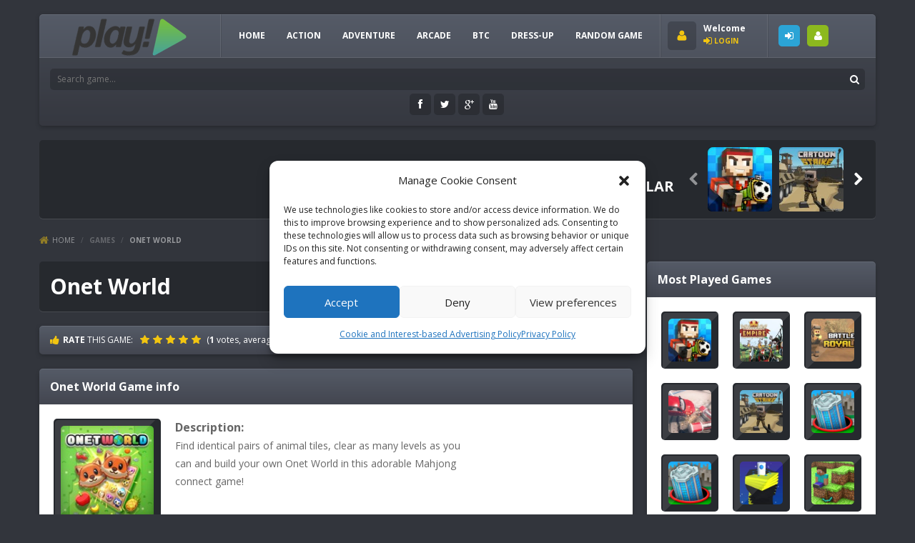

--- FILE ---
content_type: text/html; charset=UTF-8
request_url: https://feep.club/onet-world/
body_size: 15843
content:
<!doctype html>
<!--[if IE 8]><html class="ie8" lang="en-US"><![endif]-->
<!--[if IE 9]><html class="ie9" lang="en-US"><![endif]-->
<!--[if (gt IE 9)|!(IE)]><!--><html lang="en-US"><!--<![endif]-->
<head>
	<meta name="google-site-verification" content="gr0naUwT4am-CUCHMfHAiuNpwDdMmssAAL4btQfBhs0" />

	<meta name="google-site-verification" content="nZZ7dFdyIE6AYPeKERHqnbF0DzFbvESPDfU-1fuJeUQ" />
<meta name="google-site-verification" content="-mpH0YuOSsBRAwmqBK8rhTcePhJ0bkVqEOsXJMkNuK4" />
<meta name="google-site-verification" content="VysmgImL2KTUfDdTbXpw4weQEoPgnoVDI9Rh_0hx_o0" />
<meta name="google-site-verification" content="teqc5tgX2EneF67G53ta8Gn7yRZk7joafm8I4GyHwsY" />
<meta name="google-site-verification" content="khmtwYtudyYbRuxsmewkc-MY6eWZCWXPEcp663WDPmE" />
	<meta name="google-site-verification" content="zuMz51fsPab4PGd_KsMhGF3QhvZZdfnrlZDlXfjiSBo" />

  <meta charset="UTF-8">
  <title>Onet World | No stopping, keep on having fun</title>
    <meta name="viewport" content="width=device-width, initial-scale=1, maximum-scale=1">
    <link rel="stylesheet" href="https://feep.club/wp-content/themes/gaga/style.css">
    <!--[if lte IE 9]><link rel="stylesheet" href="https://feep.club/wp-content/themes/gaga/css/ie.css"><![endif]-->
    <!--[if lt IE 9]><script src="https://feep.club/wp-content/themes/gaga/js/lib/html5.js"></script><![endif]-->
    <meta name='robots' content='max-image-preview:large' />
<link rel="alternate" type="application/rss+xml" title="No stopping, keep on having fun &raquo; Feed" href="https://feep.club/feed/" />
<link rel="alternate" type="application/rss+xml" title="No stopping, keep on having fun &raquo; Comments Feed" href="https://feep.club/comments/feed/" />
<link rel="alternate" type="application/rss+xml" title="No stopping, keep on having fun &raquo; Onet World Comments Feed" href="https://feep.club/onet-world/feed/" />
<script type="text/javascript">
/* <![CDATA[ */
window._wpemojiSettings = {"baseUrl":"https:\/\/s.w.org\/images\/core\/emoji\/14.0.0\/72x72\/","ext":".png","svgUrl":"https:\/\/s.w.org\/images\/core\/emoji\/14.0.0\/svg\/","svgExt":".svg","source":{"concatemoji":"https:\/\/feep.club\/wp-includes\/js\/wp-emoji-release.min.js"}};
/*! This file is auto-generated */
!function(i,n){var o,s,e;function c(e){try{var t={supportTests:e,timestamp:(new Date).valueOf()};sessionStorage.setItem(o,JSON.stringify(t))}catch(e){}}function p(e,t,n){e.clearRect(0,0,e.canvas.width,e.canvas.height),e.fillText(t,0,0);var t=new Uint32Array(e.getImageData(0,0,e.canvas.width,e.canvas.height).data),r=(e.clearRect(0,0,e.canvas.width,e.canvas.height),e.fillText(n,0,0),new Uint32Array(e.getImageData(0,0,e.canvas.width,e.canvas.height).data));return t.every(function(e,t){return e===r[t]})}function u(e,t,n){switch(t){case"flag":return n(e,"\ud83c\udff3\ufe0f\u200d\u26a7\ufe0f","\ud83c\udff3\ufe0f\u200b\u26a7\ufe0f")?!1:!n(e,"\ud83c\uddfa\ud83c\uddf3","\ud83c\uddfa\u200b\ud83c\uddf3")&&!n(e,"\ud83c\udff4\udb40\udc67\udb40\udc62\udb40\udc65\udb40\udc6e\udb40\udc67\udb40\udc7f","\ud83c\udff4\u200b\udb40\udc67\u200b\udb40\udc62\u200b\udb40\udc65\u200b\udb40\udc6e\u200b\udb40\udc67\u200b\udb40\udc7f");case"emoji":return!n(e,"\ud83e\udef1\ud83c\udffb\u200d\ud83e\udef2\ud83c\udfff","\ud83e\udef1\ud83c\udffb\u200b\ud83e\udef2\ud83c\udfff")}return!1}function f(e,t,n){var r="undefined"!=typeof WorkerGlobalScope&&self instanceof WorkerGlobalScope?new OffscreenCanvas(300,150):i.createElement("canvas"),a=r.getContext("2d",{willReadFrequently:!0}),o=(a.textBaseline="top",a.font="600 32px Arial",{});return e.forEach(function(e){o[e]=t(a,e,n)}),o}function t(e){var t=i.createElement("script");t.src=e,t.defer=!0,i.head.appendChild(t)}"undefined"!=typeof Promise&&(o="wpEmojiSettingsSupports",s=["flag","emoji"],n.supports={everything:!0,everythingExceptFlag:!0},e=new Promise(function(e){i.addEventListener("DOMContentLoaded",e,{once:!0})}),new Promise(function(t){var n=function(){try{var e=JSON.parse(sessionStorage.getItem(o));if("object"==typeof e&&"number"==typeof e.timestamp&&(new Date).valueOf()<e.timestamp+604800&&"object"==typeof e.supportTests)return e.supportTests}catch(e){}return null}();if(!n){if("undefined"!=typeof Worker&&"undefined"!=typeof OffscreenCanvas&&"undefined"!=typeof URL&&URL.createObjectURL&&"undefined"!=typeof Blob)try{var e="postMessage("+f.toString()+"("+[JSON.stringify(s),u.toString(),p.toString()].join(",")+"));",r=new Blob([e],{type:"text/javascript"}),a=new Worker(URL.createObjectURL(r),{name:"wpTestEmojiSupports"});return void(a.onmessage=function(e){c(n=e.data),a.terminate(),t(n)})}catch(e){}c(n=f(s,u,p))}t(n)}).then(function(e){for(var t in e)n.supports[t]=e[t],n.supports.everything=n.supports.everything&&n.supports[t],"flag"!==t&&(n.supports.everythingExceptFlag=n.supports.everythingExceptFlag&&n.supports[t]);n.supports.everythingExceptFlag=n.supports.everythingExceptFlag&&!n.supports.flag,n.DOMReady=!1,n.readyCallback=function(){n.DOMReady=!0}}).then(function(){return e}).then(function(){var e;n.supports.everything||(n.readyCallback(),(e=n.source||{}).concatemoji?t(e.concatemoji):e.wpemoji&&e.twemoji&&(t(e.twemoji),t(e.wpemoji)))}))}((window,document),window._wpemojiSettings);
/* ]]> */
</script>
<link rel='stylesheet' id='wpfp-css' href='https://feep.club/wp-content/plugins/wp-favorite-posts/wpfp.css' type='text/css' />
<style id='wp-emoji-styles-inline-css' type='text/css'>

	img.wp-smiley, img.emoji {
		display: inline !important;
		border: none !important;
		box-shadow: none !important;
		height: 1em !important;
		width: 1em !important;
		margin: 0 0.07em !important;
		vertical-align: -0.1em !important;
		background: none !important;
		padding: 0 !important;
	}
</style>
<link rel='stylesheet' id='wp-block-library-css' href='https://feep.club/wp-includes/css/dist/block-library/style.min.css' type='text/css' media='all' />
<style id='classic-theme-styles-inline-css' type='text/css'>
/*! This file is auto-generated */
.wp-block-button__link{color:#fff;background-color:#32373c;border-radius:9999px;box-shadow:none;text-decoration:none;padding:calc(.667em + 2px) calc(1.333em + 2px);font-size:1.125em}.wp-block-file__button{background:#32373c;color:#fff;text-decoration:none}
</style>
<style id='global-styles-inline-css' type='text/css'>
body{--wp--preset--color--black: #000000;--wp--preset--color--cyan-bluish-gray: #abb8c3;--wp--preset--color--white: #ffffff;--wp--preset--color--pale-pink: #f78da7;--wp--preset--color--vivid-red: #cf2e2e;--wp--preset--color--luminous-vivid-orange: #ff6900;--wp--preset--color--luminous-vivid-amber: #fcb900;--wp--preset--color--light-green-cyan: #7bdcb5;--wp--preset--color--vivid-green-cyan: #00d084;--wp--preset--color--pale-cyan-blue: #8ed1fc;--wp--preset--color--vivid-cyan-blue: #0693e3;--wp--preset--color--vivid-purple: #9b51e0;--wp--preset--gradient--vivid-cyan-blue-to-vivid-purple: linear-gradient(135deg,rgba(6,147,227,1) 0%,rgb(155,81,224) 100%);--wp--preset--gradient--light-green-cyan-to-vivid-green-cyan: linear-gradient(135deg,rgb(122,220,180) 0%,rgb(0,208,130) 100%);--wp--preset--gradient--luminous-vivid-amber-to-luminous-vivid-orange: linear-gradient(135deg,rgba(252,185,0,1) 0%,rgba(255,105,0,1) 100%);--wp--preset--gradient--luminous-vivid-orange-to-vivid-red: linear-gradient(135deg,rgba(255,105,0,1) 0%,rgb(207,46,46) 100%);--wp--preset--gradient--very-light-gray-to-cyan-bluish-gray: linear-gradient(135deg,rgb(238,238,238) 0%,rgb(169,184,195) 100%);--wp--preset--gradient--cool-to-warm-spectrum: linear-gradient(135deg,rgb(74,234,220) 0%,rgb(151,120,209) 20%,rgb(207,42,186) 40%,rgb(238,44,130) 60%,rgb(251,105,98) 80%,rgb(254,248,76) 100%);--wp--preset--gradient--blush-light-purple: linear-gradient(135deg,rgb(255,206,236) 0%,rgb(152,150,240) 100%);--wp--preset--gradient--blush-bordeaux: linear-gradient(135deg,rgb(254,205,165) 0%,rgb(254,45,45) 50%,rgb(107,0,62) 100%);--wp--preset--gradient--luminous-dusk: linear-gradient(135deg,rgb(255,203,112) 0%,rgb(199,81,192) 50%,rgb(65,88,208) 100%);--wp--preset--gradient--pale-ocean: linear-gradient(135deg,rgb(255,245,203) 0%,rgb(182,227,212) 50%,rgb(51,167,181) 100%);--wp--preset--gradient--electric-grass: linear-gradient(135deg,rgb(202,248,128) 0%,rgb(113,206,126) 100%);--wp--preset--gradient--midnight: linear-gradient(135deg,rgb(2,3,129) 0%,rgb(40,116,252) 100%);--wp--preset--font-size--small: 13px;--wp--preset--font-size--medium: 20px;--wp--preset--font-size--large: 36px;--wp--preset--font-size--x-large: 42px;--wp--preset--spacing--20: 0.44rem;--wp--preset--spacing--30: 0.67rem;--wp--preset--spacing--40: 1rem;--wp--preset--spacing--50: 1.5rem;--wp--preset--spacing--60: 2.25rem;--wp--preset--spacing--70: 3.38rem;--wp--preset--spacing--80: 5.06rem;--wp--preset--shadow--natural: 6px 6px 9px rgba(0, 0, 0, 0.2);--wp--preset--shadow--deep: 12px 12px 50px rgba(0, 0, 0, 0.4);--wp--preset--shadow--sharp: 6px 6px 0px rgba(0, 0, 0, 0.2);--wp--preset--shadow--outlined: 6px 6px 0px -3px rgba(255, 255, 255, 1), 6px 6px rgba(0, 0, 0, 1);--wp--preset--shadow--crisp: 6px 6px 0px rgba(0, 0, 0, 1);}:where(.is-layout-flex){gap: 0.5em;}:where(.is-layout-grid){gap: 0.5em;}body .is-layout-flow > .alignleft{float: left;margin-inline-start: 0;margin-inline-end: 2em;}body .is-layout-flow > .alignright{float: right;margin-inline-start: 2em;margin-inline-end: 0;}body .is-layout-flow > .aligncenter{margin-left: auto !important;margin-right: auto !important;}body .is-layout-constrained > .alignleft{float: left;margin-inline-start: 0;margin-inline-end: 2em;}body .is-layout-constrained > .alignright{float: right;margin-inline-start: 2em;margin-inline-end: 0;}body .is-layout-constrained > .aligncenter{margin-left: auto !important;margin-right: auto !important;}body .is-layout-constrained > :where(:not(.alignleft):not(.alignright):not(.alignfull)){max-width: var(--wp--style--global--content-size);margin-left: auto !important;margin-right: auto !important;}body .is-layout-constrained > .alignwide{max-width: var(--wp--style--global--wide-size);}body .is-layout-flex{display: flex;}body .is-layout-flex{flex-wrap: wrap;align-items: center;}body .is-layout-flex > *{margin: 0;}body .is-layout-grid{display: grid;}body .is-layout-grid > *{margin: 0;}:where(.wp-block-columns.is-layout-flex){gap: 2em;}:where(.wp-block-columns.is-layout-grid){gap: 2em;}:where(.wp-block-post-template.is-layout-flex){gap: 1.25em;}:where(.wp-block-post-template.is-layout-grid){gap: 1.25em;}.has-black-color{color: var(--wp--preset--color--black) !important;}.has-cyan-bluish-gray-color{color: var(--wp--preset--color--cyan-bluish-gray) !important;}.has-white-color{color: var(--wp--preset--color--white) !important;}.has-pale-pink-color{color: var(--wp--preset--color--pale-pink) !important;}.has-vivid-red-color{color: var(--wp--preset--color--vivid-red) !important;}.has-luminous-vivid-orange-color{color: var(--wp--preset--color--luminous-vivid-orange) !important;}.has-luminous-vivid-amber-color{color: var(--wp--preset--color--luminous-vivid-amber) !important;}.has-light-green-cyan-color{color: var(--wp--preset--color--light-green-cyan) !important;}.has-vivid-green-cyan-color{color: var(--wp--preset--color--vivid-green-cyan) !important;}.has-pale-cyan-blue-color{color: var(--wp--preset--color--pale-cyan-blue) !important;}.has-vivid-cyan-blue-color{color: var(--wp--preset--color--vivid-cyan-blue) !important;}.has-vivid-purple-color{color: var(--wp--preset--color--vivid-purple) !important;}.has-black-background-color{background-color: var(--wp--preset--color--black) !important;}.has-cyan-bluish-gray-background-color{background-color: var(--wp--preset--color--cyan-bluish-gray) !important;}.has-white-background-color{background-color: var(--wp--preset--color--white) !important;}.has-pale-pink-background-color{background-color: var(--wp--preset--color--pale-pink) !important;}.has-vivid-red-background-color{background-color: var(--wp--preset--color--vivid-red) !important;}.has-luminous-vivid-orange-background-color{background-color: var(--wp--preset--color--luminous-vivid-orange) !important;}.has-luminous-vivid-amber-background-color{background-color: var(--wp--preset--color--luminous-vivid-amber) !important;}.has-light-green-cyan-background-color{background-color: var(--wp--preset--color--light-green-cyan) !important;}.has-vivid-green-cyan-background-color{background-color: var(--wp--preset--color--vivid-green-cyan) !important;}.has-pale-cyan-blue-background-color{background-color: var(--wp--preset--color--pale-cyan-blue) !important;}.has-vivid-cyan-blue-background-color{background-color: var(--wp--preset--color--vivid-cyan-blue) !important;}.has-vivid-purple-background-color{background-color: var(--wp--preset--color--vivid-purple) !important;}.has-black-border-color{border-color: var(--wp--preset--color--black) !important;}.has-cyan-bluish-gray-border-color{border-color: var(--wp--preset--color--cyan-bluish-gray) !important;}.has-white-border-color{border-color: var(--wp--preset--color--white) !important;}.has-pale-pink-border-color{border-color: var(--wp--preset--color--pale-pink) !important;}.has-vivid-red-border-color{border-color: var(--wp--preset--color--vivid-red) !important;}.has-luminous-vivid-orange-border-color{border-color: var(--wp--preset--color--luminous-vivid-orange) !important;}.has-luminous-vivid-amber-border-color{border-color: var(--wp--preset--color--luminous-vivid-amber) !important;}.has-light-green-cyan-border-color{border-color: var(--wp--preset--color--light-green-cyan) !important;}.has-vivid-green-cyan-border-color{border-color: var(--wp--preset--color--vivid-green-cyan) !important;}.has-pale-cyan-blue-border-color{border-color: var(--wp--preset--color--pale-cyan-blue) !important;}.has-vivid-cyan-blue-border-color{border-color: var(--wp--preset--color--vivid-cyan-blue) !important;}.has-vivid-purple-border-color{border-color: var(--wp--preset--color--vivid-purple) !important;}.has-vivid-cyan-blue-to-vivid-purple-gradient-background{background: var(--wp--preset--gradient--vivid-cyan-blue-to-vivid-purple) !important;}.has-light-green-cyan-to-vivid-green-cyan-gradient-background{background: var(--wp--preset--gradient--light-green-cyan-to-vivid-green-cyan) !important;}.has-luminous-vivid-amber-to-luminous-vivid-orange-gradient-background{background: var(--wp--preset--gradient--luminous-vivid-amber-to-luminous-vivid-orange) !important;}.has-luminous-vivid-orange-to-vivid-red-gradient-background{background: var(--wp--preset--gradient--luminous-vivid-orange-to-vivid-red) !important;}.has-very-light-gray-to-cyan-bluish-gray-gradient-background{background: var(--wp--preset--gradient--very-light-gray-to-cyan-bluish-gray) !important;}.has-cool-to-warm-spectrum-gradient-background{background: var(--wp--preset--gradient--cool-to-warm-spectrum) !important;}.has-blush-light-purple-gradient-background{background: var(--wp--preset--gradient--blush-light-purple) !important;}.has-blush-bordeaux-gradient-background{background: var(--wp--preset--gradient--blush-bordeaux) !important;}.has-luminous-dusk-gradient-background{background: var(--wp--preset--gradient--luminous-dusk) !important;}.has-pale-ocean-gradient-background{background: var(--wp--preset--gradient--pale-ocean) !important;}.has-electric-grass-gradient-background{background: var(--wp--preset--gradient--electric-grass) !important;}.has-midnight-gradient-background{background: var(--wp--preset--gradient--midnight) !important;}.has-small-font-size{font-size: var(--wp--preset--font-size--small) !important;}.has-medium-font-size{font-size: var(--wp--preset--font-size--medium) !important;}.has-large-font-size{font-size: var(--wp--preset--font-size--large) !important;}.has-x-large-font-size{font-size: var(--wp--preset--font-size--x-large) !important;}
.wp-block-navigation a:where(:not(.wp-element-button)){color: inherit;}
:where(.wp-block-post-template.is-layout-flex){gap: 1.25em;}:where(.wp-block-post-template.is-layout-grid){gap: 1.25em;}
:where(.wp-block-columns.is-layout-flex){gap: 2em;}:where(.wp-block-columns.is-layout-grid){gap: 2em;}
.wp-block-pullquote{font-size: 1.5em;line-height: 1.6;}
</style>
<link rel='stylesheet' id='RBL_UI_css-css' href='https://feep.club/wp-content/plugins/report-broken-links/scripts/RBL_UI.css' type='text/css' media='all' />
<link rel='stylesheet' id='wp-postratings-css' href='https://feep.club/wp-content/plugins/wp-postratings/css/postratings-css.css' type='text/css' media='all' />
<link rel='stylesheet' id='cmplz-general-css' href='https://feep.club/wp-content/plugins/complianz-gdpr/assets/css/cookieblocker.min.css' type='text/css' media='all' />
<link rel='stylesheet' id='wp-pagenavi-css' href='https://feep.club/wp-content/plugins/wp-pagenavi/pagenavi-css.css' type='text/css' media='all' />
<link rel='stylesheet' id='mt-colors-css' href='https://feep.club/wp-content/themes/gaga/css/colors.css' type='text/css' media='all' />
<link rel='stylesheet' id='mt-rsp-css' href='https://feep.club/wp-content/themes/gaga/css/rsp.css' type='text/css' media='all' />
<link rel='stylesheet' id='mt-pnt-css' href='https://feep.club/wp-content/themes/gaga/css/pnt.css' type='text/css' media='all' />
<link rel='stylesheet' id='mt-opensans-css' href='//fonts.googleapis.com/css?family=Open+Sans%3A300italic%2C400italic%2C700italic%2C400%2C300%2C700&#038;ver=6.4.7' type='text/css' media='all' />
<script type="text/javascript" src="https://feep.club/wp-includes/js/jquery/jquery.min.js" id="jquery-core-js"></script>
<script type="text/javascript" src="https://feep.club/wp-includes/js/jquery/jquery-migrate.min.js" id="jquery-migrate-js"></script>
<script type="text/javascript" src="https://feep.club/wp-content/plugins/wp-favorite-posts/wpfp.js" id="wp-favorite-posts-js"></script>
<script type="text/javascript" id="jquery.infinitescroll.min-js-extra">
/* <![CDATA[ */
var MtPagAjax = {"txt":"LOADING MORE GAMES..."};
/* ]]> */
</script>
<script type="text/javascript" src="https://feep.club/wp-content/themes/gaga/js/jquery.infinitescroll.min.js" id="jquery.infinitescroll.min-js"></script>
<script type="text/javascript" id="arcadexls-account-js-extra">
/* <![CDATA[ */
var ArcadexlsAccountAjax = {"ajaxurl":"https:\/\/feep.club\/wp-admin\/admin-ajax.php","login":"https:\/\/feep.club\/wp-login.php","text":"Signup","textb":"Loading..."};
/* ]]> */
</script>
<script type="text/javascript" src="https://feep.club/wp-content/themes/gaga/js/account.js" id="arcadexls-account-js"></script>
<script type="text/javascript" src="https://feep.club/wp-content/themes/gaga/js/bootstrap.js" id="mt-bootstrap-js"></script>
<script type="text/javascript" src="https://feep.club/wp-content/themes/gaga/js/chkbox.js" id="mt-chkbox-js"></script>
<script type="text/javascript" src="https://feep.club/wp-content/themes/gaga/js/fileup.js" id="mt-fileup-js"></script>
<script type="text/javascript" src="https://feep.club/wp-content/themes/gaga/js/bxsldr.js" id="mt-bxsldr-js"></script>
<script type="text/javascript" src="https://feep.club/wp-content/themes/gaga/js/progrs.js" id="mt-progrs-js"></script>
<script type="text/javascript" src="https://feep.club/wp-content/themes/gaga/js/fitvids.js" id="mt-fitvids-js"></script>
<script type="text/javascript" id="pagecomments-js-extra">
/* <![CDATA[ */
var PagecommentsAjax = {"file":"https:\/\/feep.club\/wp-content\/themes\/gaga\/js\/pagecomments.js"};
/* ]]> */
</script>
<script type="text/javascript" src="https://feep.club/wp-content/themes/gaga/js/pagecomments.js" id="pagecomments-js"></script>
<script type="text/javascript" src="https://feep.club/wp-content/themes/gaga/js/scrlbr.js" id="mt-scroll-js"></script>
<script type="text/javascript" src="https://feep.club/wp-content/themes/gaga/js/turn.js" id="mt-turn-js"></script>
<script type="text/javascript" src="https://feep.club/wp-content/themes/gaga/js/fav.js" id="mt-fav-js"></script>
<link rel="https://api.w.org/" href="https://feep.club/wp-json/" /><link rel="alternate" type="application/json" href="https://feep.club/wp-json/wp/v2/posts/956" /><link rel="EditURI" type="application/rsd+xml" title="RSD" href="https://feep.club/xmlrpc.php?rsd" />
<link rel="canonical" href="https://feep.club/onet-world/" />
<link rel='shortlink' href='https://feep.club/?p=956' />
<link rel="alternate" type="application/json+oembed" href="https://feep.club/wp-json/oembed/1.0/embed?url=https%3A%2F%2Ffeep.club%2Fonet-world%2F" />
<link rel="alternate" type="text/xml+oembed" href="https://feep.club/wp-json/oembed/1.0/embed?url=https%3A%2F%2Ffeep.club%2Fonet-world%2F&#038;format=xml" />
<meta name="generator" content="Redux 4.5.3" />	<script type="text/javascript">
    jQuery(document).ready(function($) {
        var dialogbox = '<div id="dialog" style="display:none;">'+
                            '<span>Your Email :</span><br /><input type="text" name="RBL_Mail" size="24"/><br />'+
                            '<span>Problem Description :</span><br /><textarea name="RBL_Desc" cols="26" rows="10"></textarea><br />'+
                            '<button id="RBL_Send">Send Report</button>'+
                        '</div>';
        $(dialogbox).insertAfter('#RBL_Element');

        $('#RBL_Element').click(function(){
            $('#dialog').dialog({dialogClass: 'no-close', closeOnEscape: 'true', title: 'Please tell about this page problem'});
        });

        $('#RBL_Send').click(function(){
            var mail = $('input[name="RBL_Mail"]').val();
            var desc = $('textarea[name="RBL_Desc"]').val();
            var link = 'https://feep.club/onet-world/';
			$.post('https://feep.club/wp-admin/admin-ajax.php', {action: "RBL_Add", RBL_URL: link, RBL_Mail : mail, RBL_Desc: desc}, function(){$('#dialog').dialog('close');alert('Report Sent Successfully.\r\n Thank You!');});
		});
    });
    </script>
			<style>.cmplz-hidden {
					display: none !important;
				}</style><style type="text/css">.recentcomments a{display:inline !important;padding:0 !important;margin:0 !important;}</style>
<meta name="generator" content="MyArcadePlugin Pro 5.37.1" />
  </head>
  <body data-cmplz=1 class="post-template-default single single-post postid-956 single-format-standard">

        <!--<wrpp>-->
    <section class="wrpp">
            <!--<hdcn>-->
      <header class="hdcn bgdg1 shdw1 rnd5" id="hd">
        <section class="hdcn1 flol pore">
                  <div class="logo flol pore"><a href="https://feep.club" title="No stopping, keep on having fun"><img src="https://feep.club/wp-content/themes/gaga/img/arcadexls.png" alt="No stopping, keep on having fun"></a></div>
          <nav class="navcnt flol pore">
            <button type="button" class="btn-collapse" data-toggle="collapse" data-target=".menucn-hd" data-tooltip="tooltip" data-placement="top" title="Menu"><span class="iconb-menu rgba1 rnd5">Menu</span></button>
                        <div class="menucn menucn-hd collapse">
              <ul>
                <li><a class="iconb-home" href="https://feep.club">HOME</a></li>
                	<li class="cat-item cat-item-808"><a href="https://feep.club/category/action/">Action</a>
</li>
	<li class="cat-item cat-item-805"><a href="https://feep.club/category/adventure/">Adventure</a>
</li>
	<li class="cat-item cat-item-822"><a href="https://feep.club/category/arcade/">Arcade</a>
</li>
	<li class="cat-item cat-item-802"><a href="https://feep.club/category/btc/">BTC</a>
</li>
	<li class="cat-item cat-item-829"><a href="https://feep.club/category/dress-up/">Dress-Up</a>
</li>
                <li><a class="iconb-rand" href="https://feep.club/?randomgame=1">RANDOM GAME</a></li>
              </ul>
            </div>
                      </nav>
        </section>
                <section class="hdcn2 flol-pore">
                    <!--[OFFLINE]-->
          <div class="usrbx flol-pore">
            <figure class="rgba1 rnd5"><img src="https://feep.club/wp-content/themes/gaga/img/user_img2.png" alt="Guest"></figure>
            <p><strong>Welcome</strong></p>
            <p><strong><a class="iconb-lgin" href="#" data-toggle="modal" data-target="#modal-login"><strong>LOGIN</strong></a></strong></p>
          </div>
          <ul class="btnshd flol lstli pore">
            <li><a class="botn iconb-lgin" href="#" data-toggle="modal" data-tooltip="tooltip" data-placement="top" data-target="#modal-login" title="LOGIN">LOGIN</a></li>
            <li><a class="botn iconb-user" href="#" data-toggle="modal" data-tooltip="tooltip" data-placement="top" data-target="#modal-signup" title="SIGNUP">SIGNUP</a></li>
          </ul>
                  </section>
                <section class="hdcn3 srcsoc flor pore rgba1">
          <div class="srchbx flol pore rgba1 rnd5">
            <form method="get" id="search_form" action="https://feep.club">
              <input name="s" id="s" type="text" placeholder="Search game...">
              <button name="btn_search" type="submit"><span class="iconb-srch">Search</span></button>
            </form>
          </div>
                    <ul class="socsl flol">
                        <li><a target="_blank" href="#"><span class="iconb-face rgba1 rnd5">Facebook</span></a></li>
                                    <li><a target="_blank" href="#"><span class="iconb-twit rgba1 rnd5">Twitter</span></a></li>
                                    <li><a target="_blank" href="#"><span class="iconb-goog rgba1 rnd5">Google+</span></a></li>
                                    <li><a target="_blank" href="#"><span class="iconb-yout rgba1 rnd5">Youtube</span></a></li>
                      </ul>
                  </section>
      </header>
      <!--</hdcn>-->

      <!--<bdcn>-->
      <section class="bdcn">
        
        <!--<bnrsld>-->
<section class="bnrsld bgco1 clfl rnd5">
      <!--<bnr728>-->
  <section class="bnr728 flol">
    <script async src="https://pagead2.googlesyndication.com/pagead/js/adsbygoogle.js?client=ca-pub-8193685539576406"
     crossorigin="anonymous"></script>
<!-- 728 -->
<ins class="adsbygoogle"
     style="display:inline-block;width:728px;height:90px"
     data-ad-client="ca-pub-8193685539576406"
     data-ad-slot="1486503536"></ins>
<script>
     (adsbygoogle = window.adsbygoogle || []).push({});
</script>  </section>
  <!--</bnr728>-->
      <!--<sldrcnt>-->
  <section class="sldrgmcnt flor pore">
    <div class="sldr-title iconb-hert">MOST <strong>POPULAR</strong></div>
    <ul class="sldrgm">
            <!--<game>-->
      <li style="opacity:0.0">
        <article class="pstcnt rnd5">
          <figure class="rnd5"><a href="https://feep.club/pixel-gun-3d/"><img src="https://feep.club/wp-content/uploads/thumbs/custom/P/Pixel-Gun-3D-Survival-shooter-Battle-Royale-3-150x150.jpg" width="90" height="90"  alt="Pixel Gun 3D" /><span class="iconb-game rgba1" title="Play"><span>Play</span></span></a></figure>
        </article>
      </li>
      <!--</game>-->
            <!--<game>-->
      <li style="opacity:0.0">
        <article class="pstcnt rnd5">
          <figure class="rnd5"><a href="https://feep.club/cartoon-strike/"><img src="https://feep.club/wp-content/uploads/thumbs/custom/0-9/617eec95-c714-463e-a683-7d1034187740-150x150.png" width="90" height="90"  alt="Cartoon Strike" /><span class="iconb-game rgba1" title="Play"><span>Play</span></span></a></figure>
        </article>
      </li>
      <!--</game>-->
            <!--<game>-->
      <li style="opacity:0.0">
        <article class="pstcnt rnd5">
          <figure class="rnd5"><a href="https://feep.club/car-crash-online/"><img src="https://feep.club/wp-content/uploads/thumbs/custom/V/vxfG5W7PXgMRzH-220-165-150x150.jpg" width="90" height="90"  alt="Car Crash Online" /><span class="iconb-game rgba1" title="Play"><span>Play</span></span></a></figure>
        </article>
      </li>
      <!--</game>-->
            <!--<game>-->
      <li style="opacity:0.0">
        <article class="pstcnt rnd5">
          <figure class="rnd5"><a href="https://feep.club/battle-royale/"><img src="https://feep.club/wp-content/uploads/thumbs/custom/0-9/1uY46BE90eRAGB-220-165-150x150.jpg" width="90" height="90"  alt="Battle Royale" /><span class="iconb-game rgba1" title="Play"><span>Play</span></span></a></figure>
        </article>
      </li>
      <!--</game>-->
            <!--<game>-->
      <li style="opacity:0.0">
        <article class="pstcnt rnd5">
          <figure class="rnd5"><a href="https://feep.club/goodgame-empire/"><img src="https://feep.club/wp-content/uploads/thumbs/custom/E/empire180x135-150x135.jpg" width="90" height="90"  alt="Goodgame Empire" /><span class="iconb-game rgba1" title="Play"><span>Play</span></span></a></figure>
        </article>
      </li>
      <!--</game>-->
            <!--<game>-->
      <li style="opacity:0.0">
        <article class="pstcnt rnd5">
          <figure class="rnd5"><a href="https://feep.club/mini-craft/"><img src="https://feep.club/wp-content/uploads/thumbs/custom/B/buildcraft-min-150x150.png" width="90" height="90"  alt="Mini Craft" /><span class="iconb-game rgba1" title="Play"><span>Play</span></span></a></figure>
        </article>
      </li>
      <!--</game>-->
            <!--<game>-->
      <li style="opacity:0.0">
        <article class="pstcnt rnd5">
          <figure class="rnd5"><a href="https://feep.club/kick-the-buddy/"><img src="https://feep.club/wp-content/uploads/thumbs/custom/K/kick-the-buddy-online-150x150.png" width="90" height="90"  alt="Kick The Buddy" /><span class="iconb-game rgba1" title="Play"><span>Play</span></span></a></figure>
        </article>
      </li>
      <!--</game>-->
            <!--<game>-->
      <li style="opacity:0.0">
        <article class="pstcnt rnd5">
          <figure class="rnd5"><a href="https://feep.club/slither-io/"><img src="https://feep.club/wp-content/uploads/thumbs/custom/0-9/220px-Slither-150x150.png" width="90" height="90"  alt="Slither.io" /><span class="iconb-game rgba1" title="Play"><span>Play</span></span></a></figure>
        </article>
      </li>
      <!--</game>-->
            <!--<game>-->
      <li style="opacity:0.0">
        <article class="pstcnt rnd5">
          <figure class="rnd5"><a href="https://feep.club/subway-surfers/"><img src="https://feep.club/wp-content/uploads/thumbs/custom/A/apps.52962.9007199266250470.7d3c1fbd-70e5-404b-bb75-71b7848847c4.86465bc9-c1ba-4ee0-ae3b-a3b71fd0955d" width="90" height="90" alt="Subway Surfers Smilar" /><span class="iconb-game rgba1" title="Play"><span>Play</span></span></a></figure>
        </article>
      </li>
      <!--</game>-->
            <!--<game>-->
      <li style="opacity:0.0">
        <article class="pstcnt rnd5">
          <figure class="rnd5"><a href="https://feep.club/black-hole-io/"><img src="https://feep.club/wp-content/uploads/thumbs/gamedistribution/H/holeio-150x150.jpeg" width="90" height="90"  alt="Hole.io" /><span class="iconb-game rgba1" title="Play"><span>Play</span></span></a></figure>
        </article>
      </li>
      <!--</game>-->
            <!--<game>-->
      <li style="opacity:0.0">
        <article class="pstcnt rnd5">
          <figure class="rnd5"><a href="https://feep.club/tomb-runner/"><img src="https://feep.club/wp-content/uploads/thumbs/custom/T/templerun-new-min-150x150.png" width="90" height="90"  alt="Tomb Runner" /><span class="iconb-game rgba1" title="Play"><span>Play</span></span></a></figure>
        </article>
      </li>
      <!--</game>-->
            <!--<game>-->
      <li style="opacity:0.0">
        <article class="pstcnt rnd5">
          <figure class="rnd5"><a href="https://feep.club/treasure-knights/"><img src="https://feep.club/wp-content/uploads/thumbs/gamemonetize/T/treasure-knights-150x150.jpg" width="90" height="90"  alt="Treasure Knights" /><span class="iconb-game rgba1" title="Play"><span>Play</span></span></a></figure>
        </article>
      </li>
      <!--</game>-->
            <!--<game>-->
      <li style="opacity:0.0">
        <article class="pstcnt rnd5">
          <figure class="rnd5"><a href="https://feep.club/gta-crime-simulator/"><img src="https://feep.club/wp-content/uploads/thumbs/custom/0-9/512x384-14-150x150.jpg" width="90" height="90"  alt="GTA Crime Simulator" /><span class="iconb-game rgba1" title="Play"><span>Play</span></span></a></figure>
        </article>
      </li>
      <!--</game>-->
            <!--<game>-->
      <li style="opacity:0.0">
        <article class="pstcnt rnd5">
          <figure class="rnd5"><a href="https://feep.club/block-world/"><img src="https://feep.club/wp-content/uploads/thumbs/custom/0-9/512x384-5-150x150.jpg" width="90" height="90"  alt="Block World" /><span class="iconb-game rgba1" title="Play"><span>Play</span></span></a></figure>
        </article>
      </li>
      <!--</game>-->
            <!--<game>-->
      <li style="opacity:0.0">
        <article class="pstcnt rnd5">
          <figure class="rnd5"><a href="https://feep.club/helix-bump/"><img src="https://feep.club/wp-content/uploads/thumbs/gamedistribution/H/helix-unlimited-150x150.jpeg" width="90" height="90"  alt="Helix Unlimited" /><span class="iconb-game rgba1" title="Play"><span>Play</span></span></a></figure>
        </article>
      </li>
      <!--</game>-->
            <!--<game>-->
      <li style="opacity:0.0">
        <article class="pstcnt rnd5">
          <figure class="rnd5"><a href="https://feep.club/subway-surf-2/"><img src="https://feep.club/wp-content/uploads/thumbs/custom/0-9/512x384-4-150x150.jpg" width="90" height="90"  alt="Subway Surf 2" /><span class="iconb-game rgba1" title="Play"><span>Play</span></span></a></figure>
        </article>
      </li>
      <!--</game>-->
            <!--<game>-->
      <li style="opacity:0.0">
        <article class="pstcnt rnd5">
          <figure class="rnd5"><a href="https://feep.club/imposter-hidden-stars/"><img src="https://feep.club/wp-content/uploads/2021/02/among-us-150x150.jpg" width="90" height="90"  alt="Imposter Hidden Stars" /><span class="iconb-game rgba1" title="Play"><span>Play</span></span></a></figure>
        </article>
      </li>
      <!--</game>-->
            <!--<game>-->
      <li style="opacity:0.0">
        <article class="pstcnt rnd5">
          <figure class="rnd5"><a href="https://feep.club/plants-vs-zombies/"><img src="https://feep.club/wp-content/uploads/thumbs/custom/P/Plants20vs20Zombies-min-1-150x150.png" width="90" height="90"  alt="Plants vs Zombies" /><span class="iconb-game rgba1" title="Play"><span>Play</span></span></a></figure>
        </article>
      </li>
      <!--</game>-->
            <!--<game>-->
      <li style="opacity:0.0">
        <article class="pstcnt rnd5">
          <figure class="rnd5"><a href="https://feep.club/fruit-cut-master/"><img src="https://feep.club/wp-content/uploads/thumbs/gamedistribution/F/fruit-cut-master-150x150.jpeg" width="90" height="90"  alt="Fruit Cut Master" /><span class="iconb-game rgba1" title="Play"><span>Play</span></span></a></figure>
        </article>
      </li>
      <!--</game>-->
            <!--<game>-->
      <li style="opacity:0.0">
        <article class="pstcnt rnd5">
          <figure class="rnd5"><a href="https://feep.club/motorbike-drive/"><img src="https://feep.club/wp-content/uploads/thumbs/gamemonetize/M/motorbike-drive-150x150.jpg" width="90" height="90"  alt="Motorbike Drive" /><span class="iconb-game rgba1" title="Play"><span>Play</span></span></a></figure>
        </article>
      </li>
      <!--</game>-->
            <!--<game>-->
      <li style="opacity:0.0">
        <article class="pstcnt rnd5">
          <figure class="rnd5"><a href="https://feep.club/puppet-killer/"><img src="https://feep.club/wp-content/uploads/thumbs/gamemonetize/P/puppet-killer-150x150.jpg" width="90" height="90"  alt="Puppet Killer" /><span class="iconb-game rgba1" title="Play"><span>Play</span></span></a></figure>
        </article>
      </li>
      <!--</game>-->
          </ul>
  </section>
  <!--</sldrcnt>-->
  </section>
<!--</bnrsld>-->

          <section class="navshr clfl">
            <nav class="brdcrm flol">
      <a title="Home" href="https://feep.club/" class="iconb-home">Home</a> <span>/</span> <strong><a href="https://feep.club/category/games/" rel="category tag">Games</a></strong> <span>/</span> <strong>Onet World</strong>
              </nav>
          </section>
    
<section class="cont flol">

  <header class="title bg bgco1 rnd5">
    <h1>Onet World</h1>
  </header>

  <section class="game-brcn bgdg1 clfl rnd5 shdw1">
        <div class="flol">
      <span class="iconb-rate"><strong>RATE</strong> THIS GAME:</span>
      <div class="votcnt">
        <div id="post-ratings-956" class="post-ratings" itemscope itemtype="https://schema.org/Article" data-nonce="d2fd70172d"><img id="rating_956_1" src="https://feep.club/wp-content/plugins/wp-postratings/images/stars/rating_on.gif" alt="1 Star" title="1 Star" onmouseover="current_rating(956, 1, '1 Star');" onmouseout="ratings_off(5, 0, 0);" onclick="rate_post();" onkeypress="rate_post();" style="cursor: pointer; border: 0px;" /><img id="rating_956_2" src="https://feep.club/wp-content/plugins/wp-postratings/images/stars/rating_on.gif" alt="2 Stars" title="2 Stars" onmouseover="current_rating(956, 2, '2 Stars');" onmouseout="ratings_off(5, 0, 0);" onclick="rate_post();" onkeypress="rate_post();" style="cursor: pointer; border: 0px;" /><img id="rating_956_3" src="https://feep.club/wp-content/plugins/wp-postratings/images/stars/rating_on.gif" alt="3 Stars" title="3 Stars" onmouseover="current_rating(956, 3, '3 Stars');" onmouseout="ratings_off(5, 0, 0);" onclick="rate_post();" onkeypress="rate_post();" style="cursor: pointer; border: 0px;" /><img id="rating_956_4" src="https://feep.club/wp-content/plugins/wp-postratings/images/stars/rating_on.gif" alt="4 Stars" title="4 Stars" onmouseover="current_rating(956, 4, '4 Stars');" onmouseout="ratings_off(5, 0, 0);" onclick="rate_post();" onkeypress="rate_post();" style="cursor: pointer; border: 0px;" /><img id="rating_956_5" src="https://feep.club/wp-content/plugins/wp-postratings/images/stars/rating_on.gif" alt="5 Stars" title="5 Stars" onmouseover="current_rating(956, 5, '5 Stars');" onmouseout="ratings_off(5, 0, 0);" onclick="rate_post();" onkeypress="rate_post();" style="cursor: pointer; border: 0px;" /> (<strong>1</strong> votes, average: <strong>5.00</strong> out of 5)<br /><span class="post-ratings-text" id="ratings_956_text"></span><meta itemprop="name" content="Onet World" /><meta itemprop="headline" content="Onet World" /><meta itemprop="description" content="Find identical pairs of animal tiles, clear as many levels as you can and build your own Onet World in this adorable Mahjong connect game!" /><meta itemprop="datePublished" content="2019-11-24T15:29:56+00:00" /><meta itemprop="dateModified" content="2019-11-24T15:29:56+00:00" /><meta itemprop="url" content="https://feep.club/onet-world/" /><meta itemprop="author" content="feep" /><meta itemprop="mainEntityOfPage" content="https://feep.club/onet-world/" /><div style="display: none;" itemprop="image" itemscope itemtype="https://schema.org/ImageObject"><meta itemprop="url" content="https://feep.club/wp-content/uploads/thumbs/famobi/O/onet-world.jpg" /><meta itemprop="width" content="120" /><meta itemprop="height" content="120" /></div><div style="display: none;" itemprop="publisher" itemscope itemtype="https://schema.org/Organization"><meta itemprop="name" content="No stopping, keep on having fun" /><meta itemprop="url" content="https://feep.club" /><div itemprop="logo" itemscope itemtype="https://schema.org/ImageObject"><meta itemprop="url" content="" /></div></div><div style="display: none;" itemprop="aggregateRating" itemscope itemtype="https://schema.org/AggregateRating"><meta itemprop="bestRating" content="5" /><meta itemprop="worstRating" content="1" /><meta itemprop="ratingValue" content="5" /><meta itemprop="ratingCount" content="1" /></div></div><div id="post-ratings-956-loading" class="post-ratings-loading"><img src="https://feep.club/wp-content/plugins/wp-postratings/images/loading.gif" width="16" height="16" class="post-ratings-image" />Loading...</div>      </div>
    </div>
        <div class="flor">
      <span class="iconb-hert">Favorites: <strong>0</strong></span> <span class="iconb-game">2,256 views</span>    </div>
  </section>

  <article class="blkcnt bgco2 game-info post-advrsm">
    <header class="bltitl"><h2>Onet World</h2> Game info</header>
    <section class="blcnbx">
      <figure class="imgcnt"><img src="https://feep.club/wp-content/uploads/thumbs/famobi/O/onet-world.jpg" width="80" height="80"  alt="Onet World" /></figure>
      <section>
        <p><strong>Description:</strong></p>
        <p>Find identical pairs of animal tiles, clear as many levels as you can and build your own Onet World in this adorable Mahjong connect game!</p>
              </section>
      <div class="bnrpst">
                  <div class="bnr200">
            <script async src="https://pagead2.googlesyndication.com/pagead/js/adsbygoogle.js?client=ca-pub-8193685539576406"
     crossorigin="anonymous"></script>
<!-- 200 -->
<ins class="adsbygoogle"
     style="display:inline-block;width:200px;height:200px"
     data-ad-client="ca-pub-8193685539576406"
     data-ad-slot="5758250022"></ins>
<script>
     (adsbygoogle = window.adsbygoogle || []).push({});
</script>          </div>
                          <a href="https://feep.club/onet-world/play/" title="PLAY NOW: Onet World" rel="bookmark nofollow" class="botn">PLAY NOW!</a>
          </div>
    </section>
    <footer>
      <span class="iconb-date">Uploaded on: <strong>24 Nov , 2019</strong></span> <span class="iconb-user">Uploader: <a href="https://feep.club/author/feep/">feep</a></span> <span class="iconb-cate">Categories: <a href="https://feep.club/category/games/" rel="category tag">Games</a></span> <span class="iconb-comt">Comments: <strong>0</strong></span> <span class="iconb-tags">Tags: <a href="https://feep.club/tag/mobile/" rel="tag">mobile</a></span>    </footer>
  </article>
        <section class="blkcnt bgco2">
    <div class="bltitl">Do You Like This Game?</div>
    <div class="blcnbx">
      <p>Embed this game on your MySpace or on your Website:</p>
      <form name="select_all" action="#">
        <textarea name="text_area" onClick="javascript:this.form.text_area.focus();this.form.text_area.select();" class="intx rnd5" cols="66" rows="6"><a href="https://feep.club">No stopping, keep on having fun</a><br /><iframe id="playframe" width="700" height="700" src="https://play.famobi.com/onet-world/A-MYARCADEPLUGIN" frameborder="0" scrolling="no"></iframe></textarea>
      </form>
    </div>
  </section>
  
  
              <!--<More_games>-->
              <section class="blkcnt bgco2">
                  <div class="bltitl">More games</div>
                  <div class="blcnbx scrlbr">
                      <!--<pstgms>-->
                      <ul class="pstgms lstli">
              
        <!--<game>-->
        <li>
            <article class="pstcnt bgco1 rnd5">
                <figure class="rnd5"><a href="https://feep.club/goodgame-empire/" class="thumb_link" rel="bookmark" title="Goodgame Empire"><img src="https://feep.club/wp-content/uploads/thumbs/custom/E/empire180x135-150x135.jpg" width="130" height="130"  alt="Goodgame Empire" /></a></figure>
                <header>
                    <h2><a href="https://feep.club/goodgame-empire/" class="thumb_link" rel="bookmark" title="Goodgame Empire">Goodgame Empire</a></h2>
                    <p><a href="https://feep.club/category/action/" rel="category tag">Action</a></p>
                    <a class="iconb-game" href="https://feep.club/goodgame-empire/" title="Play Goodgame Empire"><span>Play</span></a>
                </header>
            </article>
        </li>
        <!--</game>-->
            
        <!--<game>-->
        <li>
            <article class="pstcnt bgco1 rnd5">
                <figure class="rnd5"><a href="https://feep.club/pixel-gun-3d/" class="thumb_link" rel="bookmark" title="Pixel Gun 3D"><img src="https://feep.club/wp-content/uploads/thumbs/custom/P/Pixel-Gun-3D-Survival-shooter-Battle-Royale-3-150x150.jpg" width="130" height="130"  alt="Pixel Gun 3D" /></a></figure>
                <header>
                    <h2><a href="https://feep.club/pixel-gun-3d/" class="thumb_link" rel="bookmark" title="Pixel Gun 3D">Pixel Gun 3D</a></h2>
                    <p><a href="https://feep.club/category/games/" rel="category tag">Games</a></p>
                    <a class="iconb-game" href="https://feep.club/pixel-gun-3d/" title="Play Pixel Gun 3D"><span>Play</span></a>
                </header>
            </article>
        </li>
        <!--</game>-->
            
        <!--<game>-->
        <li>
            <article class="pstcnt bgco1 rnd5">
                <figure class="rnd5"><a href="https://feep.club/battle-royale/" class="thumb_link" rel="bookmark" title="Battle Royale"><img src="https://feep.club/wp-content/uploads/thumbs/custom/0-9/1uY46BE90eRAGB-220-165-150x150.jpg" width="130" height="130"  alt="Battle Royale" /></a></figure>
                <header>
                    <h2><a href="https://feep.club/battle-royale/" class="thumb_link" rel="bookmark" title="Battle Royale">Battle Royale</a></h2>
                    <p><a href="https://feep.club/category/games/" rel="category tag">Games</a></p>
                    <a class="iconb-game" href="https://feep.club/battle-royale/" title="Play Battle Royale"><span>Play</span></a>
                </header>
            </article>
        </li>
        <!--</game>-->
            
        <!--<game>-->
        <li>
            <article class="pstcnt bgco1 rnd5">
                <figure class="rnd5"><a href="https://feep.club/car-crash-online/" class="thumb_link" rel="bookmark" title="Car Crash Online"><img src="https://feep.club/wp-content/uploads/thumbs/custom/V/vxfG5W7PXgMRzH-220-165-150x150.jpg" width="130" height="130"  alt="Car Crash Online" /></a></figure>
                <header>
                    <h2><a href="https://feep.club/car-crash-online/" class="thumb_link" rel="bookmark" title="Car Crash Online">Car Crash Online</a></h2>
                    <p><a href="https://feep.club/category/games/" rel="category tag">Games</a></p>
                    <a class="iconb-game" href="https://feep.club/car-crash-online/" title="Play Car Crash Online"><span>Play</span></a>
                </header>
            </article>
        </li>
        <!--</game>-->
            
        <!--<game>-->
        <li>
            <article class="pstcnt bgco1 rnd5">
                <figure class="rnd5"><a href="https://feep.club/cartoon-strike/" class="thumb_link" rel="bookmark" title="Cartoon Strike"><img src="https://feep.club/wp-content/uploads/thumbs/custom/0-9/617eec95-c714-463e-a683-7d1034187740-150x150.png" width="130" height="130"  alt="Cartoon Strike" /></a></figure>
                <header>
                    <h2><a href="https://feep.club/cartoon-strike/" class="thumb_link" rel="bookmark" title="Cartoon Strike">Cartoon Strike</a></h2>
                    <p><a href="https://feep.club/category/games/" rel="category tag">Games</a></p>
                    <a class="iconb-game" href="https://feep.club/cartoon-strike/" title="Play Cartoon Strike"><span>Play</span></a>
                </header>
            </article>
        </li>
        <!--</game>-->
            
        <!--<game>-->
        <li>
            <article class="pstcnt bgco1 rnd5">
                <figure class="rnd5"><a href="https://feep.club/crazy-birds/" class="thumb_link" rel="bookmark" title="Crazy Birds"><img src="https://feep.club/wp-content/uploads/thumbs/softgames/C/crazy-birds.jpg" width="130" height="130"  alt="Crazy Birds" /></a></figure>
                <header>
                    <h2><a href="https://feep.club/crazy-birds/" class="thumb_link" rel="bookmark" title="Crazy Birds">Crazy Birds</a></h2>
                    <p><a href="https://feep.club/category/games/" rel="category tag">Games</a></p>
                    <a class="iconb-game" href="https://feep.club/crazy-birds/" title="Play Crazy Birds"><span>Play</span></a>
                </header>
            </article>
        </li>
        <!--</game>-->
            
        <!--<game>-->
        <li>
            <article class="pstcnt bgco1 rnd5">
                <figure class="rnd5"><a href="https://feep.club/black-and-white-snake/" class="thumb_link" rel="bookmark" title="Black and white snake"><img src="https://feep.club/wp-content/uploads/thumbs/softgames/B/black-and-white-snake.jpg" width="130" height="130"  alt="Black and white snake" /></a></figure>
                <header>
                    <h2><a href="https://feep.club/black-and-white-snake/" class="thumb_link" rel="bookmark" title="Black and white snake">Black and white snake</a></h2>
                    <p><a href="https://feep.club/category/games/" rel="category tag">Games</a></p>
                    <a class="iconb-game" href="https://feep.club/black-and-white-snake/" title="Play Black and white snake"><span>Play</span></a>
                </header>
            </article>
        </li>
        <!--</game>-->
            
        <!--<game>-->
        <li>
            <article class="pstcnt bgco1 rnd5">
                <figure class="rnd5"><a href="https://feep.club/roll-the-cube/" class="thumb_link" rel="bookmark" title="Roll The Cube"><img src="https://feep.club/wp-content/uploads/thumbs/gamedistribution/R/roll-the-cube-150x150.jpeg" width="130" height="130"  alt="Roll The Cube" /></a></figure>
                <header>
                    <h2><a href="https://feep.club/roll-the-cube/" class="thumb_link" rel="bookmark" title="Roll The Cube">Roll The Cube</a></h2>
                    <p><a href="https://feep.club/category/games/" rel="category tag">Games</a></p>
                    <a class="iconb-game" href="https://feep.club/roll-the-cube/" title="Play Roll The Cube"><span>Play</span></a>
                </header>
            </article>
        </li>
        <!--</game>-->
            
        <!--<game>-->
        <li>
            <article class="pstcnt bgco1 rnd5">
                <figure class="rnd5"><a href="https://feep.club/siderman-hero-3d/" class="thumb_link" rel="bookmark" title="siderman hero 3D"><img src="https://feep.club/wp-content/uploads/thumbs/gamemonetize/S/siderman-hero-3d-150x150.jpg" width="130" height="130"  alt="siderman hero 3D" /></a></figure>
                <header>
                    <h2><a href="https://feep.club/siderman-hero-3d/" class="thumb_link" rel="bookmark" title="siderman hero 3D">siderman hero 3D</a></h2>
                    <p><a href="https://feep.club/category/action/" rel="category tag">Action</a></p>
                    <a class="iconb-game" href="https://feep.club/siderman-hero-3d/" title="Play siderman hero 3D"><span>Play</span></a>
                </header>
            </article>
        </li>
        <!--</game>-->
            
        <!--<game>-->
        <li>
            <article class="pstcnt bgco1 rnd5">
                <figure class="rnd5"><a href="https://feep.club/cute-kitty-care/" class="thumb_link" rel="bookmark" title="Cute Kitty Care"><img src="https://feep.club/wp-content/uploads/thumbs/famobi/C/cute-kitty-care.jpg" width="130" height="130"  alt="Cute Kitty Care" /></a></figure>
                <header>
                    <h2><a href="https://feep.club/cute-kitty-care/" class="thumb_link" rel="bookmark" title="Cute Kitty Care">Cute Kitty Care</a></h2>
                    <p><a href="https://feep.club/category/games/" rel="category tag">Games</a></p>
                    <a class="iconb-game" href="https://feep.club/cute-kitty-care/" title="Play Cute Kitty Care"><span>Play</span></a>
                </header>
            </article>
        </li>
        <!--</game>-->
            
        <!--<game>-->
        <li>
            <article class="pstcnt bgco1 rnd5">
                <figure class="rnd5"><a href="https://feep.club/iron-tank/" class="thumb_link" rel="bookmark" title="Iron Tank"><img src="https://feep.club/wp-content/uploads/thumbs/gamemonetize/I/iron-tank-150x150.jpg" width="130" height="130"  alt="Iron Tank" /></a></figure>
                <header>
                    <h2><a href="https://feep.club/iron-tank/" class="thumb_link" rel="bookmark" title="Iron Tank">Iron Tank</a></h2>
                    <p><a href="https://feep.club/category/shooting/" rel="category tag">Shooting</a></p>
                    <a class="iconb-game" href="https://feep.club/iron-tank/" title="Play Iron Tank"><span>Play</span></a>
                </header>
            </article>
        </li>
        <!--</game>-->
            
        <!--<game>-->
        <li>
            <article class="pstcnt bgco1 rnd5">
                <figure class="rnd5"><a href="https://feep.club/egg-shooter-bubble-dinosaur/" class="thumb_link" rel="bookmark" title="Egg Shooter Bubble Dinosaur"><img src="https://feep.club/wp-content/uploads/thumbs/gamemonetize/E/egg-shooter-bubble-dinosaur-150x150.jpg" width="130" height="130"  alt="Egg Shooter Bubble Dinosaur" /></a></figure>
                <header>
                    <h2><a href="https://feep.club/egg-shooter-bubble-dinosaur/" class="thumb_link" rel="bookmark" title="Egg Shooter Bubble Dinosaur">Egg Shooter Bubble Dinosaur</a></h2>
                    <p><a href="https://feep.club/category/action/" rel="category tag">Action</a></p>
                    <a class="iconb-game" href="https://feep.club/egg-shooter-bubble-dinosaur/" title="Play Egg Shooter Bubble Dinosaur"><span>Play</span></a>
                </header>
            </article>
        </li>
        <!--</game>-->
            
        <!--<game>-->
        <li>
            <article class="pstcnt bgco1 rnd5">
                <figure class="rnd5"><a href="https://feep.club/dungeon-adventure/" class="thumb_link" rel="bookmark" title="Dungeon Adventure"><img src="https://feep.club/wp-content/uploads/thumbs/softgames/D/dungeon-adventure.jpg" width="130" height="130"  alt="Dungeon Adventure" /></a></figure>
                <header>
                    <h2><a href="https://feep.club/dungeon-adventure/" class="thumb_link" rel="bookmark" title="Dungeon Adventure">Dungeon Adventure</a></h2>
                    <p><a href="https://feep.club/category/games/" rel="category tag">Games</a></p>
                    <a class="iconb-game" href="https://feep.club/dungeon-adventure/" title="Play Dungeon Adventure"><span>Play</span></a>
                </header>
            </article>
        </li>
        <!--</game>-->
            
        <!--<game>-->
        <li>
            <article class="pstcnt bgco1 rnd5">
                <figure class="rnd5"><a href="https://feep.club/golem-crusher/" class="thumb_link" rel="bookmark" title="Golem Crusher"><img src="https://feep.club/wp-content/uploads/thumbs/custom/G/golem-crusher-256x144-1-150x144.jpeg" width="130" height="130"  alt="Golem Crusher" /></a></figure>
                <header>
                    <h2><a href="https://feep.club/golem-crusher/" class="thumb_link" rel="bookmark" title="Golem Crusher">Golem Crusher</a></h2>
                    <p><a href="https://feep.club/category/adventure/" rel="category tag">Adventure</a></p>
                    <a class="iconb-game" href="https://feep.club/golem-crusher/" title="Play Golem Crusher"><span>Play</span></a>
                </header>
            </article>
        </li>
        <!--</game>-->
            
        <!--<game>-->
        <li>
            <article class="pstcnt bgco1 rnd5">
                <figure class="rnd5"><a href="https://feep.club/jet-ski-boat-racing-2020/" class="thumb_link" rel="bookmark" title="Jet Ski Boat Racing 2020"><img src="https://feep.club/wp-content/uploads/thumbs/gamemonetize/J/jet-ski-boat-racing-2020-150x150.jpg" width="130" height="130"  alt="Jet Ski Boat Racing 2020" /></a></figure>
                <header>
                    <h2><a href="https://feep.club/jet-ski-boat-racing-2020/" class="thumb_link" rel="bookmark" title="Jet Ski Boat Racing 2020">Jet Ski Boat Racing 2020</a></h2>
                    <p><a href="https://feep.club/category/puzzles/" rel="category tag">Puzzles</a></p>
                    <a class="iconb-game" href="https://feep.club/jet-ski-boat-racing-2020/" title="Play Jet Ski Boat Racing 2020"><span>Play</span></a>
                </header>
            </article>
        </li>
        <!--</game>-->
    
                      </ul>
          <!--</pstgms>-->
                  </div>
              </section>
              <!--</More_games>-->
    
                  <div id="cmtcnt">
				                

				                <!--<Leave_a_Reply>-->
                <section id="respond" class="blkcnt bgco2">
                    <div class="cancel-comment-reply">
                        <small><a rel="nofollow" id="cancel-comment-reply-link" href="/onet-world/#respond" style="display:none;">Click here to cancel reply.</a></small>
                    </div>
                    <div class="bltitl">Leave a Reply</div>
                    <div class="blcnbx">
                        <form id="commentform" action="https://feep.club/wp-comments-post.php" method="post" name="commentform" class="comment-form">
					 
                            <p class="comment-notes">Your email address will not be published.</p>
                            <ul class="frmcols3_spr10">
                                <li><div class="frmspr"><input id="author" name="author" type="text" value="" placeholder="Name" size="30"></div></li>
                                <li><div class="frmspr"><input id="email" name="email" type="text" value="" placeholder="Email" size="30"></div></li>
                                <li><div class="frmspr"><input id="url" name="url" type="text" value="" placeholder="Website" size="30"></div></li>
                            </ul>
                                                <div class="frmspr mbot20"><textarea id="comment" name="comment" cols="66" rows="6" placeholder="Your comment here..." aria-required="true"></textarea></div>
                            <p class="form-allowed-tags">You may use these <abbr title="HyperText Markup Language">HTML</abbr> tags and attributes:  <code>&lt;a href=&quot;&quot; title=&quot;&quot;&gt; &lt;abbr title=&quot;&quot;&gt; &lt;acronym title=&quot;&quot;&gt; &lt;b&gt; &lt;blockquote cite=&quot;&quot;&gt; &lt;cite&gt; &lt;code&gt; &lt;del datetime=&quot;&quot;&gt; &lt;em&gt; &lt;i&gt; &lt;q cite=&quot;&quot;&gt; &lt;s&gt; &lt;strike&gt; &lt;strong&gt; </code></p>
                            <p class="form-submit">
                                <input name="submit" type="submit" id="submit" value="Post Comment">
                            </p>
                    		<input type='hidden' name='comment_post_ID' value='956' id='comment_post_ID' />
<input type='hidden' name='comment_parent' id='comment_parent' value='0' />
 
                    		                        </form>
                    </div>        
                </section>
                <!--</Leave_a_Reply>-->
                				</div></section>

            <!--<sdbr>-->
            <aside class="sdbr flor">

				              
                <section id="mabp_most_played-2" class="blkcnt bgco2 widget_mabp_most_played"><div class="bltitl">Most Played Games</div>
        <ul class="pstgms lstli">        <!--<game>-->
        <li>
            <article class="pstcnt bgco1 rnd5">
                <figure class="rnd5"><a href="https://feep.club/pixel-gun-3d/"><img src="https://feep.club/wp-content/uploads/thumbs/custom/P/Pixel-Gun-3D-Survival-shooter-Battle-Royale-3-150x150.jpg" width="60" height="60" class="widgetimage" alt="Pixel Gun 3D" /><span class="iconb-game" title="Pixel Gun 3D"><span>Play</span></span></a></figure>
            </article>
        </li>
        <!--</game>-->
	          <!--<game>-->
        <li>
            <article class="pstcnt bgco1 rnd5">
                <figure class="rnd5"><a href="https://feep.club/goodgame-empire/"><img src="https://feep.club/wp-content/uploads/thumbs/custom/E/empire180x135-150x135.jpg" width="60" height="60" class="widgetimage" alt="Goodgame Empire" /><span class="iconb-game" title="Goodgame Empire"><span>Play</span></span></a></figure>
            </article>
        </li>
        <!--</game>-->
	          <!--<game>-->
        <li>
            <article class="pstcnt bgco1 rnd5">
                <figure class="rnd5"><a href="https://feep.club/battle-royale/"><img src="https://feep.club/wp-content/uploads/thumbs/custom/0-9/1uY46BE90eRAGB-220-165-150x150.jpg" width="60" height="60" class="widgetimage" alt="Battle Royale" /><span class="iconb-game" title="Battle Royale"><span>Play</span></span></a></figure>
            </article>
        </li>
        <!--</game>-->
	          <!--<game>-->
        <li>
            <article class="pstcnt bgco1 rnd5">
                <figure class="rnd5"><a href="https://feep.club/car-crash-online/"><img src="https://feep.club/wp-content/uploads/thumbs/custom/V/vxfG5W7PXgMRzH-220-165-150x150.jpg" width="60" height="60" class="widgetimage" alt="Car Crash Online" /><span class="iconb-game" title="Car Crash Online"><span>Play</span></span></a></figure>
            </article>
        </li>
        <!--</game>-->
	          <!--<game>-->
        <li>
            <article class="pstcnt bgco1 rnd5">
                <figure class="rnd5"><a href="https://feep.club/cartoon-strike/"><img src="https://feep.club/wp-content/uploads/thumbs/custom/0-9/617eec95-c714-463e-a683-7d1034187740-150x150.png" width="60" height="60" class="widgetimage" alt="Cartoon Strike" /><span class="iconb-game" title="Cartoon Strike"><span>Play</span></span></a></figure>
            </article>
        </li>
        <!--</game>-->
	          <!--<game>-->
        <li>
            <article class="pstcnt bgco1 rnd5">
                <figure class="rnd5"><a href="https://feep.club/black-hole-io/"><img src="https://feep.club/wp-content/uploads/thumbs/gamedistribution/H/holeio-150x150.jpeg" width="60" height="60" class="widgetimage" alt="Hole.io" /><span class="iconb-game" title="Hole.io"><span>Play</span></span></a></figure>
            </article>
        </li>
        <!--</game>-->
	          <!--<game>-->
        <li>
            <article class="pstcnt bgco1 rnd5">
                <figure class="rnd5"><a href="https://feep.club/black-hole-io/"><img src="https://feep.club/wp-content/uploads/thumbs/gamedistribution/H/holeio-150x150.jpeg" width="60" height="60" class="widgetimage" alt="Hole.io" /><span class="iconb-game" title="Hole.io"><span>Play</span></span></a></figure>
            </article>
        </li>
        <!--</game>-->
	          <!--<game>-->
        <li>
            <article class="pstcnt bgco1 rnd5">
                <figure class="rnd5"><a href="https://feep.club/helix-bump/"><img src="https://feep.club/wp-content/uploads/thumbs/gamedistribution/H/helix-unlimited-150x150.jpeg" width="60" height="60" class="widgetimage" alt="Helix Unlimited" /><span class="iconb-game" title="Helix Unlimited"><span>Play</span></span></a></figure>
            </article>
        </li>
        <!--</game>-->
	          <!--<game>-->
        <li>
            <article class="pstcnt bgco1 rnd5">
                <figure class="rnd5"><a href="https://feep.club/mini-craft/"><img src="https://feep.club/wp-content/uploads/thumbs/custom/B/buildcraft-min-150x150.png" width="60" height="60" class="widgetimage" alt="Mini Craft" /><span class="iconb-game" title="Mini Craft"><span>Play</span></span></a></figure>
            </article>
        </li>
        <!--</game>-->
	          <!--<game>-->
        <li>
            <article class="pstcnt bgco1 rnd5">
                <figure class="rnd5"><a href="https://feep.club/mini-craft/"><img src="https://feep.club/wp-content/uploads/thumbs/custom/B/buildcraft-min-150x150.png" width="60" height="60" class="widgetimage" alt="Mini Craft" /><span class="iconb-game" title="Mini Craft"><span>Play</span></span></a></figure>
            </article>
        </li>
        <!--</game>-->
	          <!--<game>-->
        <li>
            <article class="pstcnt bgco1 rnd5">
                <figure class="rnd5"><a href="https://feep.club/fruit-cut-master/"><img src="https://feep.club/wp-content/uploads/thumbs/gamedistribution/F/fruit-cut-master-150x150.jpeg" width="60" height="60" class="widgetimage" alt="Fruit Cut Master" /><span class="iconb-game" title="Fruit Cut Master"><span>Play</span></span></a></figure>
            </article>
        </li>
        <!--</game>-->
	          <!--<game>-->
        <li>
            <article class="pstcnt bgco1 rnd5">
                <figure class="rnd5"><a href="https://feep.club/fruit-cut-master/"><img src="https://feep.club/wp-content/uploads/thumbs/gamedistribution/F/fruit-cut-master-150x150.jpeg" width="60" height="60" class="widgetimage" alt="Fruit Cut Master" /><span class="iconb-game" title="Fruit Cut Master"><span>Play</span></span></a></figure>
            </article>
        </li>
        <!--</game>-->
	          <!--<game>-->
        <li>
            <article class="pstcnt bgco1 rnd5">
                <figure class="rnd5"><a href="https://feep.club/pixel-gun-3d/"><img src="https://feep.club/wp-content/uploads/thumbs/custom/P/Pixel-Gun-3D-Survival-shooter-Battle-Royale-3-150x150.jpg" width="60" height="60" class="widgetimage" alt="Pixel Gun 3D" /><span class="iconb-game" title="Pixel Gun 3D"><span>Play</span></span></a></figure>
            </article>
        </li>
        <!--</game>-->
	          <!--<game>-->
        <li>
            <article class="pstcnt bgco1 rnd5">
                <figure class="rnd5"><a href="https://feep.club/farming-simulator/"><img src="https://img.gamedistribution.com/a6a4f1b5fcc544bfad6847680c57eb29-512x384.jpeg" width="60" height="60" class="widgetimage" alt="Real Tractor Farming Simulator : Heavy Duty Tractor" /><span class="iconb-game" title="Real Tractor Farming Simulator : Heavy Duty Tractor"><span>Play</span></span></a></figure>
            </article>
        </li>
        <!--</game>-->
	          <!--<game>-->
        <li>
            <article class="pstcnt bgco1 rnd5">
                <figure class="rnd5"><a href="https://feep.club/farming-simulator/"><img src="https://img.gamedistribution.com/a6a4f1b5fcc544bfad6847680c57eb29-512x384.jpeg" width="60" height="60" class="widgetimage" alt="Real Tractor Farming Simulator : Heavy Duty Tractor" /><span class="iconb-game" title="Real Tractor Farming Simulator : Heavy Duty Tractor"><span>Play</span></span></a></figure>
            </article>
        </li>
        <!--</game>-->
	          <!--<game>-->
        <li>
            <article class="pstcnt bgco1 rnd5">
                <figure class="rnd5"><a href="https://feep.club/farming-simulator/"><img src="https://img.gamedistribution.com/a6a4f1b5fcc544bfad6847680c57eb29-512x384.jpeg" width="60" height="60" class="widgetimage" alt="Real Tractor Farming Simulator : Heavy Duty Tractor" /><span class="iconb-game" title="Real Tractor Farming Simulator : Heavy Duty Tractor"><span>Play</span></span></a></figure>
            </article>
        </li>
        <!--</game>-->
	  </ul></section>                
                
            </aside>
            <!--</sdbr>-->
</section>
<!--</bdcn>-->
<!--<ftcn>-->
<footer class="ft">
  <section class="ftcn bgdg1-shdw1-rnd5">
    <section class="ftcn1 flol-pore">
            <div class="logo flol-pore"><a href="https://feep.club" title="No stopping, keep on having fun"><img src="https://feep.club/wp-content/themes/gaga/img/arcadexls.png" alt="No stopping, keep on having fun"></a></div>
      <nav class="navcnt flol-pore">
        <button type="button" class="btn-collapse" data-toggle="collapse" data-target=".menucn-ft" data-tooltip="tooltip" data-placement="top" title="Menu"><span class="iconb-menu rgba1 rnd5">Menu</span></button>
        <div class="menucn menucn-ft collapse">
          <ul>
            <li><a class="iconb-home" href="https://feep.club">HOME</a></li>
            	<li class="cat-item cat-item-808"><a href="https://feep.club/category/action/">Action</a>
</li>
	<li class="cat-item cat-item-805"><a href="https://feep.club/category/adventure/">Adventure</a>
</li>
	<li class="cat-item cat-item-822"><a href="https://feep.club/category/arcade/">Arcade</a>
</li>
	<li class="cat-item cat-item-802"><a href="https://feep.club/category/btc/">BTC</a>
</li>
	<li class="cat-item cat-item-829"><a href="https://feep.club/category/dress-up/">Dress-Up</a>
</li>
                      </ul>
        </div>
      </nav>
    </section>
        <section class="ftcn2 srcsoc flor-pore-rgba1">
      <ul class="socsl flol">
                <li><a target="_blank" href="#"><span class="iconb-face rgba1 rnd5">Facebook</span></a></li>
                        <li><a target="_blank" href="#"><span class="iconb-twit rgba1 rnd5">Twitter</span></a></li>
                        <li><a target="_blank" href="#"><span class="iconb-goog rgba1 rnd5">Google+</span></a></li>
                        <li><a target="_blank" href="#"><span class="iconb-yout rgba1 rnd5">Youtube</span></a></li>
                <li><a href="#hd"><span class="iconb-btop rgba1 rnd5" data-tooltip="tooltip" data-placement="top" title="Back to the top">Up</span></a></li>
      </ul>
    </section>
      </section>
  <section class="ftxt">
    <p>WordPress Arcade Theme by: <a target="_blank" title="Exells.com - Your Virtual Marketplace" href="http://exells.com/">Exells.com</a> &amp; <a target="_blank" title="MyArcadePlugin - WordPress Arcade" href="http://myarcadeplugin.com">MyArcadePlugin</a></p>
  </section>
</footer>
<!--</ftcn>-->
</section>
<!--</wrpp>-->


<!-- Consent Management powered by Complianz | GDPR/CCPA Cookie Consent https://wordpress.org/plugins/complianz-gdpr -->
<div id="cmplz-cookiebanner-container"><div class="cmplz-cookiebanner cmplz-hidden banner-1 bottom-right-view-preferences optin cmplz-center cmplz-categories-type-view-preferences" aria-modal="true" data-nosnippet="true" role="dialog" aria-live="polite" aria-labelledby="cmplz-header-1-optin" aria-describedby="cmplz-message-1-optin">
	<div class="cmplz-header">
		<div class="cmplz-logo"></div>
		<div class="cmplz-title" id="cmplz-header-1-optin">Manage Cookie Consent</div>
		<div class="cmplz-close" tabindex="0" role="button" aria-label="Close dialog">
			<svg aria-hidden="true" focusable="false" data-prefix="fas" data-icon="times" class="svg-inline--fa fa-times fa-w-11" role="img" xmlns="http://www.w3.org/2000/svg" viewBox="0 0 352 512"><path fill="currentColor" d="M242.72 256l100.07-100.07c12.28-12.28 12.28-32.19 0-44.48l-22.24-22.24c-12.28-12.28-32.19-12.28-44.48 0L176 189.28 75.93 89.21c-12.28-12.28-32.19-12.28-44.48 0L9.21 111.45c-12.28 12.28-12.28 32.19 0 44.48L109.28 256 9.21 356.07c-12.28 12.28-12.28 32.19 0 44.48l22.24 22.24c12.28 12.28 32.2 12.28 44.48 0L176 322.72l100.07 100.07c12.28 12.28 32.2 12.28 44.48 0l22.24-22.24c12.28-12.28 12.28-32.19 0-44.48L242.72 256z"></path></svg>
		</div>
	</div>

	<div class="cmplz-divider cmplz-divider-header"></div>
	<div class="cmplz-body">
		<div class="cmplz-message" id="cmplz-message-1-optin">We use technologies like cookies to store and/or access device information. We do this to improve browsing experience and to show personalized ads. Consenting to these technologies will allow us to process data such as browsing behavior or unique IDs on this site. Not consenting or withdrawing consent, may adversely affect certain features and functions.</div>
		<!-- categories start -->
		<div class="cmplz-categories">
			<details class="cmplz-category cmplz-functional" >
				<summary>
						<span class="cmplz-category-header">
							<span class="cmplz-category-title">Functional</span>
							<span class='cmplz-always-active'>
								<span class="cmplz-banner-checkbox">
									<input type="checkbox"
										   id="cmplz-functional-optin"
										   data-category="cmplz_functional"
										   class="cmplz-consent-checkbox cmplz-functional"
										   size="40"
										   value="1"/>
									<label class="cmplz-label" for="cmplz-functional-optin" tabindex="0"><span class="screen-reader-text">Functional</span></label>
								</span>
								Always active							</span>
							<span class="cmplz-icon cmplz-open">
								<svg xmlns="http://www.w3.org/2000/svg" viewBox="0 0 448 512"  height="18" ><path d="M224 416c-8.188 0-16.38-3.125-22.62-9.375l-192-192c-12.5-12.5-12.5-32.75 0-45.25s32.75-12.5 45.25 0L224 338.8l169.4-169.4c12.5-12.5 32.75-12.5 45.25 0s12.5 32.75 0 45.25l-192 192C240.4 412.9 232.2 416 224 416z"/></svg>
							</span>
						</span>
				</summary>
				<div class="cmplz-description">
					<span class="cmplz-description-functional">The technical storage or access is strictly necessary for the legitimate purpose of enabling the use of a specific service explicitly requested by the subscriber or user, or for the sole purpose of carrying out the transmission of a communication over an electronic communications network.</span>
				</div>
			</details>

			<details class="cmplz-category cmplz-preferences" >
				<summary>
						<span class="cmplz-category-header">
							<span class="cmplz-category-title">Preferences</span>
							<span class="cmplz-banner-checkbox">
								<input type="checkbox"
									   id="cmplz-preferences-optin"
									   data-category="cmplz_preferences"
									   class="cmplz-consent-checkbox cmplz-preferences"
									   size="40"
									   value="1"/>
								<label class="cmplz-label" for="cmplz-preferences-optin" tabindex="0"><span class="screen-reader-text">Preferences</span></label>
							</span>
							<span class="cmplz-icon cmplz-open">
								<svg xmlns="http://www.w3.org/2000/svg" viewBox="0 0 448 512"  height="18" ><path d="M224 416c-8.188 0-16.38-3.125-22.62-9.375l-192-192c-12.5-12.5-12.5-32.75 0-45.25s32.75-12.5 45.25 0L224 338.8l169.4-169.4c12.5-12.5 32.75-12.5 45.25 0s12.5 32.75 0 45.25l-192 192C240.4 412.9 232.2 416 224 416z"/></svg>
							</span>
						</span>
				</summary>
				<div class="cmplz-description">
					<span class="cmplz-description-preferences">The technical storage or access is necessary for the legitimate purpose of storing preferences that are not requested by the subscriber or user.</span>
				</div>
			</details>

			<details class="cmplz-category cmplz-statistics" >
				<summary>
						<span class="cmplz-category-header">
							<span class="cmplz-category-title">Statistics</span>
							<span class="cmplz-banner-checkbox">
								<input type="checkbox"
									   id="cmplz-statistics-optin"
									   data-category="cmplz_statistics"
									   class="cmplz-consent-checkbox cmplz-statistics"
									   size="40"
									   value="1"/>
								<label class="cmplz-label" for="cmplz-statistics-optin" tabindex="0"><span class="screen-reader-text">Statistics</span></label>
							</span>
							<span class="cmplz-icon cmplz-open">
								<svg xmlns="http://www.w3.org/2000/svg" viewBox="0 0 448 512"  height="18" ><path d="M224 416c-8.188 0-16.38-3.125-22.62-9.375l-192-192c-12.5-12.5-12.5-32.75 0-45.25s32.75-12.5 45.25 0L224 338.8l169.4-169.4c12.5-12.5 32.75-12.5 45.25 0s12.5 32.75 0 45.25l-192 192C240.4 412.9 232.2 416 224 416z"/></svg>
							</span>
						</span>
				</summary>
				<div class="cmplz-description">
					<span class="cmplz-description-statistics">The technical storage or access that is used exclusively for statistical purposes.</span>
					<span class="cmplz-description-statistics-anonymous">The technical storage or access that is used exclusively for anonymous statistical purposes. Without a subpoena, voluntary compliance on the part of your Internet Service Provider, or additional records from a third party, information stored or retrieved for this purpose alone cannot usually be used to identify you.</span>
				</div>
			</details>
			<details class="cmplz-category cmplz-marketing" >
				<summary>
						<span class="cmplz-category-header">
							<span class="cmplz-category-title">Marketing</span>
							<span class="cmplz-banner-checkbox">
								<input type="checkbox"
									   id="cmplz-marketing-optin"
									   data-category="cmplz_marketing"
									   class="cmplz-consent-checkbox cmplz-marketing"
									   size="40"
									   value="1"/>
								<label class="cmplz-label" for="cmplz-marketing-optin" tabindex="0"><span class="screen-reader-text">Marketing</span></label>
							</span>
							<span class="cmplz-icon cmplz-open">
								<svg xmlns="http://www.w3.org/2000/svg" viewBox="0 0 448 512"  height="18" ><path d="M224 416c-8.188 0-16.38-3.125-22.62-9.375l-192-192c-12.5-12.5-12.5-32.75 0-45.25s32.75-12.5 45.25 0L224 338.8l169.4-169.4c12.5-12.5 32.75-12.5 45.25 0s12.5 32.75 0 45.25l-192 192C240.4 412.9 232.2 416 224 416z"/></svg>
							</span>
						</span>
				</summary>
				<div class="cmplz-description">
					<span class="cmplz-description-marketing">The technical storage or access is required to create user profiles to send advertising, or to track the user on a website or across several websites for similar marketing purposes.</span>
				</div>
			</details>
		</div><!-- categories end -->
			</div>

	<div class="cmplz-links cmplz-information">
		<a class="cmplz-link cmplz-manage-options cookie-statement" href="#" data-relative_url="#cmplz-manage-consent-container">Manage options</a>
		<a class="cmplz-link cmplz-manage-third-parties cookie-statement" href="#" data-relative_url="#cmplz-cookies-overview">Manage services</a>
		<a class="cmplz-link cmplz-manage-vendors tcf cookie-statement" href="#" data-relative_url="#cmplz-tcf-wrapper">Manage {vendor_count} vendors</a>
		<a class="cmplz-link cmplz-external cmplz-read-more-purposes tcf" target="_blank" rel="noopener noreferrer nofollow" href="https://cookiedatabase.org/tcf/purposes/">Read more about these purposes</a>
			</div>

	<div class="cmplz-divider cmplz-footer"></div>

	<div class="cmplz-buttons">
		<button class="cmplz-btn cmplz-accept">Accept</button>
		<button class="cmplz-btn cmplz-deny">Deny</button>
		<button class="cmplz-btn cmplz-view-preferences">View preferences</button>
		<button class="cmplz-btn cmplz-save-preferences">Save preferences</button>
		<a class="cmplz-btn cmplz-manage-options tcf cookie-statement" href="#" data-relative_url="#cmplz-manage-consent-container">View preferences</a>
			</div>

	<div class="cmplz-links cmplz-documents">
		<a class="cmplz-link cookie-statement" href="#" data-relative_url="">{title}</a>
		<a class="cmplz-link privacy-statement" href="#" data-relative_url="">{title}</a>
		<a class="cmplz-link impressum" href="#" data-relative_url="">{title}</a>
			</div>

</div>
</div>
					<div id="cmplz-manage-consent" data-nosnippet="true"><button class="cmplz-btn cmplz-hidden cmplz-manage-consent manage-consent-1">Manage consent</button>

</div>    <!--<facebook>-->
    <div id="fb-root"></div>
    <script>(function(d, s, id) {
      var js, fjs = d.getElementsByTagName(s)[0];
      if (d.getElementById(id)) return;
      js = d.createElement(s); js.id = id;
      js.src = "//connect.facebook.net/en_US/sdk.js#xfbml=1&appId=445634662231487&version=v2.0";
      fjs.parentNode.insertBefore(js, fjs);
    }(document, 'script', 'facebook-jssdk'));</script>
	<!--<twitter>-->
	<script>!function(d,s,id){var js,fjs=d.getElementsByTagName(s)[0],p=/^http:/.test(d.location)?'http':'https';if(!d.getElementById(id)){js=d.createElement(s);js.id=id;js.src=p+'://platform.twitter.com/widgets.js';fjs.parentNode.insertBefore(js,fjs);}}(document, 'script', 'twitter-wjs');</script>
	    <!--<modal-login>-->
    <section class="modal fade" id="modal-login" tabindex="-1" role="dialog" aria-labelledby="loginLabel" aria-hidden="true">
        <div class="modal-dialog">
            <div class="modal-content">
                <div class="modal-header">
                    <button type="button" class="close" data-dismiss="modal" aria-hidden="true"><span class="icona-clos">Close</span></button>
                    <h4 class="modal-title" id="loginLabel">Login</h4>
                </div>
                <div class="modal-body">
                	<form name="loginform" id="loginform" action="https://feep.club/wp-login.php" method="post"><p class="login-username">
				<label for="user_login">Username or Email Address</label>
				<input type="text" name="log" id="user_login" autocomplete="username" class="input" value="" size="20" />
			</p><p class="login-password">
				<label for="user_pass">Password</label>
				<input type="password" name="pwd" id="user_pass" autocomplete="current-password" spellcheck="false" class="input" value="" size="20" />
			</p><p class="login-remember"><label><input name="rememberme" type="checkbox" id="rememberme" value="forever" /> Remember Me</label></p><p class="login-submit">
				<input type="submit" name="wp-submit" id="wp-submit" class="button button-primary" value="Log In" />
				<input type="hidden" name="redirect_to" value="" />
			</p></form>                </div>
            </div>
        </div>
    </section>
    <!--</modal-login>-->
    
    <!--<modal-signup>-->
    <section class="modal fade" id="modal-signup" tabindex="-1" role="dialog" aria-labelledby="signupLabel" aria-hidden="true">
        <div class="modal-dialog">
            <div class="modal-content">
                <div class="modal-header">
                    <button type="button" class="close" data-dismiss="modal" aria-hidden="true"><span class="icona-clos">Close</span></button>
                    <h4 class="modal-title" id="signupLabel">Signup</h4>
                </div>
                <div class="modal-body">
                	<form id="registerfrmmt" action="#" autocomplete="off">
                        <div class="frmspr">
                            <p class="frmspr"><label class="frmlblk" for="user_login2">User name:</label></p>
                            <input name="user" id="user_login" type="text">
                        </div>
                        <div class="frmspr">
                            <p class="frmspr"><label class="frmlblk" for="email">Your email address:</label></p>
                            <input name="email" id="email" type="text">
                        </div>
                        <div class="frmspr">
                            <p class="frmspr"><label class="frmlblk" for="user_pass2">Password:</label></p>
                            <input name="password" id="user_pass2" type="password">
                        </div>
                        <div class="frmspr">
                            <p class="frmspr"><label class="frmlblk" for="user_pass3">Retype password:</label></p>
                            <input name="rpassword" id="user_pass3" type="password">
                        </div>
                        <input type="hidden" name="action" value="arcadexls_account_action">
                        <button type="submit">Signup</button>
                    </form>
                </div>
            </div>
        </div>
    </section>
    <!--</modal-login>--><!-- Yandex.Metrika counter -->
<script type="text/javascript" >
   (function(m,e,t,r,i,k,a){m[i]=m[i]||function(){(m[i].a=m[i].a||[]).push(arguments)};
   m[i].l=1*new Date();k=e.createElement(t),a=e.getElementsByTagName(t)[0],k.async=1,k.src=r,a.parentNode.insertBefore(k,a)})
   (window, document, "script", "https://mc.yandex.ru/metrika/tag.js", "ym");

   ym(56598484, "init", {
        clickmap:true,
        trackLinks:true,
        accurateTrackBounce:true
   });
</script>
<noscript><div><img src="https://mc.yandex.ru/watch/56598484" style="position:absolute; left:-9999px;" alt="" /></div></noscript>
<!-- /Yandex.Metrika counter -->
<!-- Powered by MyArcadePlugin Pro - http://myarcadeplugin.com -->
<script type="text/javascript" src="https://feep.club/wp-includes/js/jquery/ui/core.min.js" id="jquery-ui-core-js"></script>
<script type="text/javascript" src="https://feep.club/wp-includes/js/jquery/ui/mouse.min.js" id="jquery-ui-mouse-js"></script>
<script type="text/javascript" src="https://feep.club/wp-includes/js/jquery/ui/resizable.min.js" id="jquery-ui-resizable-js"></script>
<script type="text/javascript" src="https://feep.club/wp-includes/js/jquery/ui/draggable.min.js" id="jquery-ui-draggable-js"></script>
<script type="text/javascript" src="https://feep.club/wp-includes/js/jquery/ui/controlgroup.min.js" id="jquery-ui-controlgroup-js"></script>
<script type="text/javascript" src="https://feep.club/wp-includes/js/jquery/ui/checkboxradio.min.js" id="jquery-ui-checkboxradio-js"></script>
<script type="text/javascript" src="https://feep.club/wp-includes/js/jquery/ui/button.min.js" id="jquery-ui-button-js"></script>
<script type="text/javascript" src="https://feep.club/wp-includes/js/jquery/ui/dialog.min.js" id="jquery-ui-dialog-js"></script>
<script type="text/javascript" id="wp-postratings-js-extra">
/* <![CDATA[ */
var ratingsL10n = {"plugin_url":"https:\/\/feep.club\/wp-content\/plugins\/wp-postratings","ajax_url":"https:\/\/feep.club\/wp-admin\/admin-ajax.php","text_wait":"Please rate only 1 item at a time.","image":"stars","image_ext":"gif","max":"5","show_loading":"1","show_fading":"1","custom":"0"};
var ratings_mouseover_image=new Image();ratings_mouseover_image.src="https://feep.club/wp-content/plugins/wp-postratings/images/stars/rating_over.gif";;
/* ]]> */
</script>
<script type="text/javascript" src="https://feep.club/wp-content/plugins/wp-postratings/js/postratings-js.js" id="wp-postratings-js"></script>
<script type="text/javascript" id="cmplz-cookiebanner-js-extra">
/* <![CDATA[ */
var complianz = {"prefix":"cmplz_","user_banner_id":"1","set_cookies":[],"block_ajax_content":"","banner_version":"16","version":"7.1.5","store_consent":"","do_not_track_enabled":"1","consenttype":"optin","region":"uk","geoip":"","dismiss_timeout":"","disable_cookiebanner":"","soft_cookiewall":"","dismiss_on_scroll":"","cookie_expiry":"365","url":"https:\/\/feep.club\/wp-json\/complianz\/v1\/","locale":"lang=en&locale=en_US","set_cookies_on_root":"","cookie_domain":"","current_policy_id":"27","cookie_path":"\/","categories":{"statistics":"statistics","marketing":"marketing"},"tcf_active":"","placeholdertext":"Click to accept {category} cookies and enable this content","css_file":"https:\/\/feep.club\/wp-content\/uploads\/complianz\/css\/banner-{banner_id}-{type}.css?v=16","page_links":{"uk":{"cookie-statement":{"title":"Cookie and Interest-based Advertising Policy","url":"https:\/\/feep.club\/cookie-notice\/"},"privacy-statement":{"title":"Privacy Policy","url":"https:\/\/feep.club\/privacy-policy\/"}}},"tm_categories":"","forceEnableStats":"","preview":"","clean_cookies":"","aria_label":"Click to accept {category} cookies and enable this content"};
/* ]]> */
</script>
<script defer type="text/javascript" src="https://feep.club/wp-content/plugins/complianz-gdpr/cookiebanner/js/complianz.min.js" id="cmplz-cookiebanner-js"></script>
<script type="text/javascript" src="https://feep.club/wp-includes/js/comment-reply.min.js" id="comment-reply-js" async="async" data-wp-strategy="async"></script>
<!--[if lt IE 9]><script type="text/javascript" src="https://feep.club/wp-content/themes/gaga/js/lib/css3mq.js"></script><![endif]-->
<!--[if lte IE 9]><script type="text/javascript" src="https://feep.club/wp-content/themes/gaga/js/lib/ie.js"></script><![endif]-->

<script defer src="https://static.cloudflareinsights.com/beacon.min.js/vcd15cbe7772f49c399c6a5babf22c1241717689176015" integrity="sha512-ZpsOmlRQV6y907TI0dKBHq9Md29nnaEIPlkf84rnaERnq6zvWvPUqr2ft8M1aS28oN72PdrCzSjY4U6VaAw1EQ==" data-cf-beacon='{"version":"2024.11.0","token":"6aea36f504de48e1827f553fe9179280","r":1,"server_timing":{"name":{"cfCacheStatus":true,"cfEdge":true,"cfExtPri":true,"cfL4":true,"cfOrigin":true,"cfSpeedBrain":true},"location_startswith":null}}' crossorigin="anonymous"></script>
</body>
</html>

--- FILE ---
content_type: text/html; charset=utf-8
request_url: https://www.google.com/recaptcha/api2/aframe
body_size: 266
content:
<!DOCTYPE HTML><html><head><meta http-equiv="content-type" content="text/html; charset=UTF-8"></head><body><script nonce="a2YuKFbBbRnzCxYlshJefg">/** Anti-fraud and anti-abuse applications only. See google.com/recaptcha */ try{var clients={'sodar':'https://pagead2.googlesyndication.com/pagead/sodar?'};window.addEventListener("message",function(a){try{if(a.source===window.parent){var b=JSON.parse(a.data);var c=clients[b['id']];if(c){var d=document.createElement('img');d.src=c+b['params']+'&rc='+(localStorage.getItem("rc::a")?sessionStorage.getItem("rc::b"):"");window.document.body.appendChild(d);sessionStorage.setItem("rc::e",parseInt(sessionStorage.getItem("rc::e")||0)+1);localStorage.setItem("rc::h",'1769275610146');}}}catch(b){}});window.parent.postMessage("_grecaptcha_ready", "*");}catch(b){}</script></body></html>